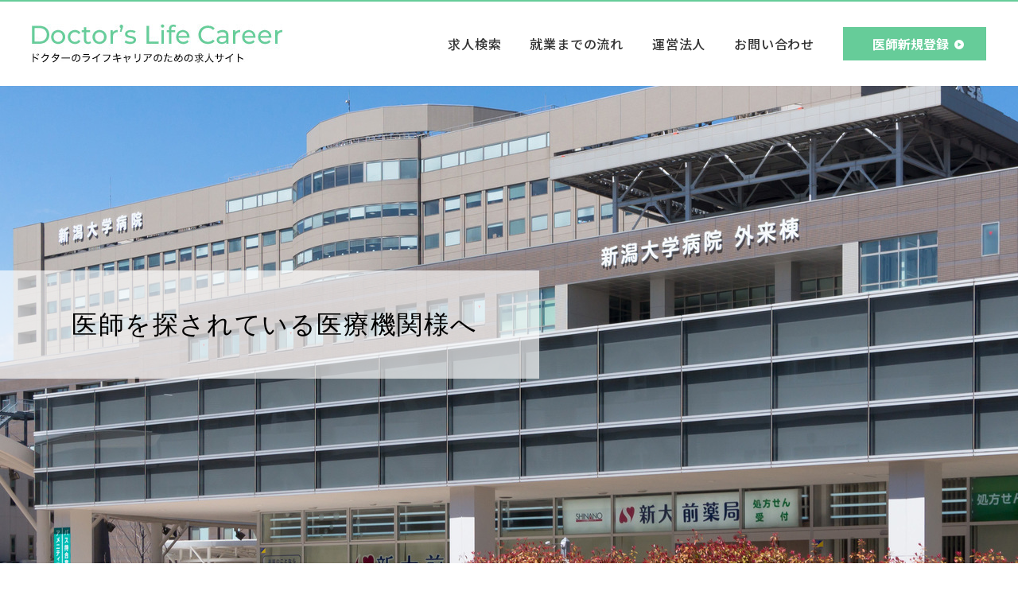

--- FILE ---
content_type: text/html
request_url: https://doctors-lc.jp/hospitalmdsearch/
body_size: 5846
content:

<!DOCTYPE html>
<html lang="ja">
<head prefix="og: http://ogp.me/ns# fb: http://ogp.me/ns/fb# website: http://ogp.me/ns/website#">
<meta charset="UTF-8">
<meta http-equiv="X-UA-Compatible" content="IE=edge">
<meta name="viewport" content="width=device-width, initial-scale=1">
<meta name="format-detection" content="telephone=no">
<title>医師を探されている医療機関様へ ｜ Doctor&#039;s Life Carrer　ライフスタイルに合った「あなたらしい」医師の仕事探しを丁寧にサポート致します。</title>
<meta name="keywords" content="keywords">
<meta name="description" content="description">

<link rel="stylesheet" href="/css/reset.css">
<link rel="stylesheet" href="/css/style.css">
<link rel="stylesheet" href="/css/webparts.css">
	
<link rel="preconnect" href="https://fonts.gstatic.com">
<link href="https://fonts.googleapis.com/css2?family=Noto+Sans+JP:wght@500;700&display=swap" rel="stylesheet">
<link href="https://fonts.googleapis.com/css2?family=Montserrat:wght@500&display=swap" rel="stylesheet">
<link href="https://fonts.googleapis.com/css2?family=Roboto&display=swap" rel="stylesheet">	
	
	
<link rel="shortcut icon" href="/favicon.ico" />
<!-- Global site tag (gtag.js) - Google Analytics --> 
<script async src="https://www.googletagmanager.com/gtag/js?id=G-E48DE757HX"></script>
<script>
  window.dataLayer = window.dataLayer || [];
  function gtag(){dataLayer.push(arguments);}
  gtag('js', new Date());
  gtag('config', 'G-E48DE757HX');
</script>
<!-- / END Global site tag -->
<link rel="icon" href="/favicon.ico" sizes="32x32" />
<link rel="icon" href="/favicon.ico" sizes="192x192" />
<link rel="apple-touch-icon" href="/favicon.ico" />
<meta name="msapplication-TileImage" content="/favicon.ico" />
</head>

<body id="index" class="index" cz-shortcut-listen="true">
<div id="wrapper">
    <main role="main">
        <header id="header">
			<div class="header__inner conts__inner">
								<p class="header__logo">
					<a href="/">
						<img src="/img/header_logo_pc.jpg" alt="Doctor’s Life Career ドクターのライフキャリアのための求人サイト" class="header-logo__img imgChange"/>
					</a>
				</p>
								<div class="header__conts">
					<nav id="global-nav">
						<ul class="g-nav__list">
														<li class="g-nav__item"><a href="/#search" class="g-nav__link">求人検索</a></li>
							<li class="g-nav__item"><a href="/#flow" class="g-nav__link">就業までの流れ</a></li>
							<li class="g-nav__item"><a href="/#about" class="g-nav__link">運営法人</a></li>
							<li class="g-nav__item"><a href="/#contact" class="g-nav__link">お問い合わせ</a></li>
						</ul>
					</nav>
					<p class="header__btn"><a href="/mdentry/" class="header__link">医師新規登録</a></p>
				</div>
			</div>
			<div class="sp-nav-wrap">
				<p class="h-menu">
					<a class="menu-trigger">
						<span></span>
						<span></span>
						<span></span>
					</a>
				</p>
				<div id="g-nav-wrap-sp">
					<div class="g-nav-sp-in">
						<ul class="g-nav-sp">
														<li><a href="/">トップ</a></li>
							<li><a href="/#search">求人検索</a></li>
							<li><a href="/hospitalmdsearch/">医師を探されている医療機関さまへ</a></li>
							<li><a href="/mdentry/"><span class="brn_entry">新規登録</span></a></li>
							<li><a href="/privacypolicy/#pp">個人情報保護方針</a></li>
						</ul>
					</div>
				</div>
			</div>			
        </header>			<section class="page-ttl__wrap page-lifehospital">
<h1 class="page-ttl">医師を探されている医療機関様へ</h1>
</section>
<div class="conts__inner">
<section class="hos-sec1">
<h2 class="sec-ttl">医師の求人は<span class="_br">「ドクターズライフキャリア」まで</span></h2>
<p class="hos-sec1__txt">ドクターズライフキャリアでは医師のキャリア形成、<br class="cont-p">ライフスタイルなどの志望と医療機関様の希望に合った医師をご紹介するように努めます。<br />医師を探されている医療機関はぜひ求人をご登録下さい。</p>
</section>
<section class="hos-sec2">
<h2 class="sec-ttl">医師紹介申込書と求人票</h2>
<p class="hos-sec2__txt">
    本サービスをご利用頂くには、下記の医師紹介申込書と求人票を事務局にお送り頂く必要がございます。<br>
求人票は下記ボタンより、ダウンロードいただき、事務局にご返送ください。<br>
医師紹介申込書については、当法人までお問合せ下さい。</p>
<!--<div class="dl-conts">
<p class="hos-sec2__txt">サービスを利用するための医師紹介申込書を以下からダウンロードし、記載・捺印の上、事業本部までご郵送ください。</p>
<p class="btn-dl btn-dl__introduction"><a href="application.pdf"><span>医師紹介申込書をダウンロード</span></a></p></div>-->
<div class="dl-conts">
<p class="hos-sec2__txt">求人票をダウンロードし、記載の上、メールにてkyujin@doctors-lc.jpまでお送りください</p>
<p class="btn-dl btn-dl__table"><a href="job_info.xls" download="job_info.xls"><span>求人表をダウンロード</span></a></p></div>
</section>
<section class="hos-sec3">
<h2 class="sec-ttl">「ドクターズライフキャリア」<span class="_br">サービス流れ図</span></h2>
<p class="hos-sec3__txt">ドクターズライフキャリア事務局が医師を紹介し、成立に向けて調整していきます。</p>
<div class="hos-sec3__conts">
<div class="service__figure"><img src="/img/lifehospital_figure_pc.png" class="imgChange" alt="「ドクターズライフキャリア」サービス流れ図"/></div>
<p class="hos-sec3__txt">新型コロナウイルス感染症の拡大防止のため、時差勤務等を実施しています。電話にて担当者がつながりにくい時は、<br />メール（ <a href="mailto:kyujin@doctors-lc.jp">kyujin@doctors-lc.jp</a> ）、お問い合わせフォームよりご連絡下さいますようお願いいたします。</p></div>
</section>
<section class="hos-sec4">
<h2 class="sec-ttl">「ドクターズライフキャリア」<br />医療機関ユーザー・ウェブサービス利用規約</h2>
<section class="terms-conts">
<h3 class="terms__head">第1条　本利用規約の適用範囲及び変更</h3>
<p class="hos-sec4__txt">１「ドクターズライフキャリア」ウェブサービス（一般社団法人 国際事業総合研究所（以下「当法人」といいます。）が運営する）のウェブサイトにおけるユーザー向けサービス（以下「本サービス」といいます。）の利用規約（以下「本利用規約」といいます。）は、本サービスの利用に関し、当法人及びユーザーに適用されるものとします。</p>
<p class="hos-sec4__txt">２ 当法人は、本利用規約を随時変更することができるものとし、変更の内容については、当法人が適当と判断する方法でユーザーに通知することにより、本利用規約を変更できるものとします。</p>
</section>
<section class="terms-conts">
<h3 class="terms__head">第2条　本サービスの利用及び変更</h3>
<p class="hos-sec4__txt">１ ユーザーは、自らの意思及び責任をもって当法人にユーザー登録することとし、本利用規約に従い、本サービスを利用するものとします。</p>
<p class="hos-sec4__txt">２ 当法人は、ユーザーへの事前の通知をすることなく、本サービスの変更をすることができるものとします。</p>
</section>
<section class="terms-conts">
<h3 class="terms__head">第3条　本サービスの中断</h3>
<p class="hos-sec4__txt default">次に掲げる事由があるときは、本サービスを中断することがあります。<br />（１）当法人の電気通信設備の保守、または各種工事の為、やむを得ないとき<br />（２）当法人の設置する電気通信設備の障害など、やむを得ない事由があるとき</p>
</section>
<section class="terms-conts">
<h3 class="terms__head">第4条　ユーザー</h3>
<p class="hos-sec4__txt default">「ユーザー」とは、医療機関等を対象とし、本利用規約に同意いただいた上で、当法人にユーザー登録にかかわる医療機関情報を登録（以下「ユーザー登録」といいます。）し、当法人がこれを承認した者をいいます。</p>
</section>
<section class="terms-conts">
<h3 class="terms__head">第5条　ユーザー登録</h3>
<p class="hos-sec4__txt default">ユーザーは、当法人にユーザー登録をした時点で本利用規約の内容をすべて同意したものとみなし、以後、本サービスを利用できるものとします。</p>
</section>
<section class="terms-conts">
<h3 class="terms__head">第6条　ユーザー登録情報の確認、変更、抹消</h3>
<p class="hos-sec4__txt default">ユーザーは、ユーザー登録した情報を当法人に連絡することで、いつでも確認、変更、 抹消することができます。</p>
</section>
<section class="terms-conts">
<h3 class="terms__head">第7条　個人情報保護</h3>
<p class="hos-sec4__txt">１ 個人情報とは、生存する個人に関する情報であって、当該情報に含まれる氏名、生年月日その他の記述等により特定の個人を識別することができるもの（他の情報と容易に照合することができ、それにより特定の個人を識別することができることとなるものを含む。）をいいます。</p>
<p class="hos-sec4__txt">２ 当法人は、別に定める「個人情報保護に関する基本方針」及び本規約を含む各規約にもとづき、ユーザーの個人情報を適正に取り扱うものとします。</p>
<p class="hos-sec4__txt">３ 本サービスは、サイトをご利用の際にCookieと呼ばれる情報をご利用のコンピューターに送る場合があり、その情報はハードディスクまたはメモリー等の記憶装置に保存され、コンテンツ等の表示回数などご利用状況の測定・分析を個人情報の保護を行った上で行う場合があります。</p>
</section>
<section class="terms-conts">
<h3 class="terms__head">第8条　ユーザーの禁止事項</h3>
<p class="hos-sec4__txt default">ユーザーは、次の行為を行ってはならないものとします。<br />（１）虚偽の情報を登録する行為<br />（２）当法人のユーザー登録情報を他人に貸与、譲渡等を行い当法人の本サービスを使用させる行為<br />（３）当法人の他のユーザーの情報を不正に使用する行為<br />（４）他のユーザーまたは第三者の著作権、商標権、プライバシー権、肖像権、名誉、財産その他の知的所有権を侵害する行為<br />（５）他のユーザーまたは第三者を誹謗中傷する行為<br />（６）犯罪的行為に結びつく行為<br />（７）公序良俗に反する行為<br />（８）本サービスを通じて入手した情報を、複製、販売、出版に使用する行為<br />（９）当法人の運営を妨げ、信用を毀損するような行為、またはその恐れのある行為<br />（１０）本サービスを通じて得た情報を営利目的で提供する行為<br />（１１）その他、法に違反する行為またはその恐れのある行為</p>
</section>
<section class="terms-conts">
<h3 class="terms__head">第9条　本サービスの一時停止、ユーザーの除名</h3>
<p class="hos-sec4__txt default">当法人は、ユーザーが本利用規約に違反したと判断した場合には、ユーザーに対し、事前に通知することなく、ユーザーの本サービスの全部または一部の利用を一時停止し、ユーザーを除名することができるものとします。</p>
</section>
<section class="terms-conts">
<h3 class="terms__head">第10条　不可抗力</h3>
<p class="hos-sec4__txt default">当法人は、通常講ずるべきウイルス対策では防止できないウイルス被害、天変地異、公衆衛生上の災禍等による被害、その他当法人の責によらない事由による被害が生じた場合には、一切責任を負わないものとし、ユーザーは、自己にかかわるデータを自己の責任において保存するものとします。</p>
</section>
<section class="terms-conts">
<h3 class="terms__head">第11条　第三者に対する責任</h3>
<p class="hos-sec4__txt default">ユーザーが本サービスの登録、利用により、第三者に対して損害を生じさせた場合には、ユーザーの責任において解決し、当法人は何らの責任を負わないものとします。</p>
</section>
<section class="terms-conts">
<h3 class="terms__head">第12条　準拠法及び管轄</h3>
<p class="hos-sec4__txt default">本利用規約は日本国法が適用され、本利用規約に関して生じる一切の紛争については、東京地方裁判所または東京簡易裁判所を第一審の専属的合意管轄裁判所とします。</p>
</section>
<p class="hos-sec4__txt fusoku default">付則<br />2021年1月5日　施行</p>
<div class="terms-contact">
<p class="terms-contact__head">上記に関するお問い合わせ先 <span>（受付時間 平日 9時30時～18時）</span></p>
<dl>
<dt>名称</dt>
<dd>「ドクターズライフキャリア」事務局</dd>
</dl>
<dl>
<dt>所在地</dt>
<dd>〒160-0022　東京都新宿区新宿2-15-2 岩本和裁ビル7階</dd>
</dl>
<dl>
<dt>TEL</dt>
<dd>03-6675-9919</dd>
</dl>
<dl>
<dt>Email</dt>
<dd>kyujin@doctors-lc.jp</dd>
</dl></div>
</section>
</div>
	        <footer id="footer">
			<p id="pagetop"><img src="/img/pagetop.png" alt="pagetop"/></p>
			<div class="footer">
				<div class="footer__inner conts__inner">
					<p class="footer__logo"><a href="/"><img src="/img/footer_logo_pc.png" alt="Doctor’s Life Career ドクターのライフキャリアのための求人サイト" class="footer-logo__img imgChange"/></a></p>
					<nav id="footer__nav">
						<ul class="footer-nav__list">
							<li class="footer-nav__item"><a href="/" class="footer-nav__link">HOME</a></li>
							<li class="footer-nav__item"><a href="/mdentry/" class="footer-nav__link">新規登録</a></li>
							<li class="footer-nav__item"><a href="/hospitalmdsearch/" class="footer-nav__link">医師を探されている医療機関さまへ</a></li>
							<li class="footer-nav__item"><a href="/privacypolicy/" class="footer-nav__link">個人情報保護方針</a></li>
						</ul>
					</nav>
					<p class="copy">&copy; 2020 Research Institute of International Enterprise</p>
				</div>
			</div>
        </footer>
    </main>
</div>
<!-- / End Wrapper--> 
<!-- SCRIPTS --> 
<script src="https://code.jquery.com/jquery-1.11.1.min.js"></script> 
<script src="https://cdn.jsdelivr.net/npm/lazyload@2.0.0-rc.2/lazyload.min.js"></script> 
<script src="/js/setting.js"></script>
<script>
$(function() {
	$("img.lazyload").lazyload();
});
</script>
	
<script type="text/javascript" src="/js/wp-embed.min.js?ver=5.6.4" id="wp-embed-js"></script>

<!-- HM TAG --> <script type="text/javascript"> !function(){var t=Date.now().toString();if(/[?&]hm_ct=fdce4d83b5e8d43d5ae8ad5e99e41f5c/.test(location.search)){var e=document.createElement("script");e.type="text/javascript",e.src="https://contents-lb01.hm-f.jp/common_tag.js?t="+t,e.async=!0,document.head.appendChild(e)}}();</script> <!-- HM TAG -->
</body>
</html>

--- FILE ---
content_type: text/css
request_url: https://doctors-lc.jp/css/reset.css
body_size: 628
content:
@charset "utf-8";
abbr, address, article, aside, audio, b, blockquote, body, canvas, caption, cite, code, dd, del, details, dfn, div, dl, dt, em, fieldset, figcaption, figure, footer, form, h1, h2, h3, h4, h5, h6, header, hgroup, html, i, iframe, img, ins, kbd, label, legend, li, mark, menu, nav, object, ol, p, pre, q, samp, section, small, sub, summary, sup, table, tbody, td, tfoot, th, thead, time, tr, ul, var, video {
    margin: 0;
    padding: 0;
    border: 0;
    outline: 0;
    vertical-align: baseline;
    background: transparent
}
body {
    line-height: 1;
    font-size: 100%
}
article, aside, details, figcaption, figure, footer, header, hgroup, menu, nav, section {
    display: block
}
li, ol, ul {
    list-style: none
}
blockquote, q {
    quotes: none
}
blockquote:after, blockquote:before, q:after, q:before {
    content: '';
    content: none
}
a {
    margin: 0;
    padding: 0;
    font-size: 100%;
    vertical-align: baseline;
    background: transparent;
	text-decoration: none;
}
ins {
    text-decoration: none
}
ins, mark {
    background-color: #ff9;
    color: #000
}
mark {
    font-style: italic;
    font-weight: 700
}
del {
    text-decoration: line-through
}
abbr[title], dfn[title] {
    border-bottom: 1px dotted;
    cursor: help
}
table, td, th {
    text-align: left;
    vertical-align: top;
    border-collapse: collapse
}
hr, table, td, th {
    padding: 0;
    border: 0
}
hr {
    display: block;
    height: 1px;
    border-top: 1px solid #ccc;
    margin: 1em 0
}
input, select {
    vertical-align: middle
}
strong {
    font-weight: 900
}
button, input, select, textarea {
    font-family: inherit;
    font-size: 100%
}

--- FILE ---
content_type: text/css
request_url: https://doctors-lc.jp/css/style.css
body_size: 8435
content:
@charset "utf-8";
/*1.共通設定
======================================*/
* {
	font-weight: 500;
	font-style: normal;
	font-family: 'Noto Sans JP', '游ゴシック', "Yu Gothic", YuGothic, "メイリオ", Meiryo, "ＭＳ ゴシック", sans-serif;
	margin: 0;
	padding: 0;
	color: #333;
	-webkit-box-sizing: border-box;
	-moz-box-sizing: border-box;
	-ms-box-sizing: border-box;
	box-sizing: border-box;
	-webkit-text-size-adjust: 100%;
	-webkit-font-smoothing: antialiased;
	/*font-feature-settings: 'palt';*/
}
.mon {
	font-family: 'Montserrat', sans-serif;
	font-weight: 500;
}
.rob {
	font-family: 'Roboto', sans-serif;
	font-weight: 400;
}
html {
	font-size: 62.5%;
}
body {
	font-size: 16px;
	font-size: 1.6rem;
	word-wrap: break-word;
	overflow-wrap: break-word;
	font-display: swap;
	overflow-x: hidden;
}
@media screen and (min-width: 600px) {
	body {
		font-size: 1.6rem;
	}
}
img {
	border: 0;
	vertical-align: bottom;
	backface-visibility: hidden;
	-webkit-backface-visibility: hidden;
}
@media screen and (max-width: 1200px) {
	img {
		max-width: 100%;
		height: auto;
	}
	a:hover > img {
		opacity: 1;
	}
}
.img {
	width: 100%;
	max-width: 100%;
	height: auto;
}
/*----アライン----*/
.cen {
	text-align: center !important;
}
/*----クリア----*/
.clear {
	clear: both;
}
/*--clearfix--*/
.cf, main, .entry {
	*zoom: 1;
}
.cf:before, .cf:after, main:before, main:after, .entry:before, .entry:after {
	content: " ";
	display: table;
}
.cf:after, main:after, .entry:after {
	clear: both;
}
/*2.レイアウト
======================================*/
/*responsive*/
.cont-p {
	display: none;
}
.cont-pt {
	display: none;
}
.cont-po {
	display: none;
}
.cont-pl {
	display: none;
}
@media screen and (min-width:601px) {
	.cont-s {
		display: none;
	}
	.cont-p {
		display: block;
	}
}
@media screen and (min-width:768px) {
	.cont-st {
		display: none;
	}
	.cont-pt {
		display: block;
	}
}
@media screen and (min-width:960px) {
	.cont-so {
		display: none;
	}
	.cont-po {
		display: block;
	}
}
@media screen and (min-width:1300px) {
	.cont-sl {
		display: none;
	}
	.cont-pl {
		display: block;
	}
}
/*--Layout--*/
#wrapper {
	/*overflow-x: hidden;*/
}
.conts__inner {
	width: 100%;
	max-width: 1200px;
	margin: auto;
}
._br:before {
	content: "\A";
	white-space: pre;
}
.sec__txt {
	line-height: 1.8;
	letter-spacing: 0.05em;
	text-align: center;
}
/* section ttl */
.sec-head {
	margin: 0 0 56px;
	text-align: center;
}
.sec-head__jp {
	font-size: 2.6rem;
	letter-spacing: 0.05em;
}
.sec-head__jp-sub {
	display: block;
	margin: 12px 0 0;
	font-size: 2.2rem;
	letter-spacing: 0.05em;
}
.sec-head__en {
	display: block;
	margin: 18px 0 0;
	font-size: 1.6rem;
	letter-spacing: 0.2em;
	color: #7ccccc;
}
/* header */
header {
	padding: 28px 0;
	border-top: 2px solid #66cc99;
}
.header__inner {
	position: relative;
}
.header__logo a {
	transition: all .3s ease-in-out;
}
.header__logo a:hover {
	opacity: 0.7;
}
.header__conts {
	position: absolute;
	top: 50%;
	right: 0;
	display: flex;
	flex-wrap: wrap;
	align-items: center;
	justify-content: flex-end;
	transform: translateY(-50%);
}
/* Menu */
.sp-nav-wrap {
	display: none;
}
.g-nav__list {
	display: flex;
	flex-wrap: wrap;
	align-items: center;
	justify-content: flex-end;
}
.g-nav__item {
	margin: 0 36px 0 0;
}
.g-nav__link {
	font-size: 1.6rem;
	letter-spacing: 0.05em;
	transition: all .3s ease-in-out;
}
.g-nav__link:hover {
	color: #66cc99;
}
.header__btn {
	width: 180px;
}
.header__link {
	display: block;
	position: relative;
	width: 100%;
	padding: 11px 11px 11px 0;
	font-size: 1.6rem;
	font-weight: 700;
	text-align: center;
	color: #66cc99;
	border: 2px solid #66cc99;
	background-color: #66cc99;
	color: #ffffff;
	transition: all .3s ease-in-out;
}
.header__link:after {
	content: "";
	position: absolute;
	top: 50%;
	right: 26px;
	width: 12px;
	height: 12px;
	margin: -5px 0 0;
	background: url("/img/btn_arr_wt.svg") no-repeat 0 0 / 100%;
}
.header__link:hover {
	color: #fff;
	background: #66cc99;
	border: #4a9570 solid 2px;
}
.header__link:hover:after {
	background: url("/img/btn_arr_wt.svg") no-repeat 0 0 / 100%;
}
/* 追尾ヘッダー */
/* footer */
.footer {
	padding: 62px 0;
	background: #e0ffff;
	border-top: 1px solid #66cc99;
	border-bottom: 6px solid #fff;
}
.footer__logo {
	margin: 0 0 26px;
}
.footer__logo a {
	transition: all .3s ease-in-out;
}
@media screen and (min-width:1000px) {
	.footer__logo a:hover {
		opacity: 0.7;
	}
}
.footer__inner {
	position: relative;
}
#footer__nav {
	position: absolute;
	top: 10px;
	right: 0;
}
.footer-nav__list {
	display: flex;
	flex-wrap: wrap;
	justify-content: flex-end;
}
.footer-nav__item {
	margin: 0 60px 0 0;
}
.footer-nav__item:nth-last-of-type(1) {
	margin: 0;
}
.footer-nav__link {
	font-size: 1.5rem;
	letter-spacing: 0.08em;
	transition: all .3s ease-in-out;
}
.footer-nav__link:hover {
	color: #66cc99;
}
.footer-nav__link:before {
	content: "";
	display: inline-block;
	width: 12px;
	height: 1px;
	margin: 0 14px 0 0;
	background: #66cc99;
	vertical-align: 4px;
}
.copy {
	font-size: 1.5rem;
	letter-spacing: 0.08em;
	text-align: right;
}
/* page top */
#pagetop {
	display: block;
	width: 68px;
	margin: 0 auto 90px;
	cursor: pointer;
	transition: all .3s ease-in-out;
}
@media screen and (min-width:1000px) {
	#pagetop:hover {
		opacity: 0.7;
	}
}
/*Page Ttl*/
/*--JS 設定--*/
/*--パンクズ--*/
/*-- ボタン --*/
/* mv scroll */
/* ====================================
index.html
====================================== */
/* メインビジュアル */
#mv {
	display: flex;
	flex-wrap: wrap;
	align-items: center;
	justify-content: center;
	margin: 0 0 70px;
	padding: 187px 0 186px;
	background: url("/img/mv_bg.jpg") no-repeat center center / cover !important;
}
.mv__conts {
	width: 720px;
	padding: 68px 0;
	text-align: center;
	background: rgba(255, 255, 255, 0.66);
}
.mv__conts * {
	font-family: "Times New Roman", "YuMincho", "Hiragino Mincho ProN", "Yu Mincho", "MS PMincho", serif;
	line-height: 1.2;
	letter-spacing: 0.05em;
}
.mv__head {
	font-size: 3.8rem;
}
/* top-sec1 */
#top-sec1 {
	margin: 0 0 120px;
	text-align: center;
}
.top-sec1__head {
	display: inline-block;
	margin: 0 0 28px;
	padding: 0 0 16px;
	font-size: 2.8rem;
	border-bottom: 1px solid #b7e6e6;
}
.top-sec1__head span {
	font-size: 3.2rem;
	color: #66cc99;
}
.top-sec1__txt {
	font-size: 2.2rem;
	line-height: 1.7;
	letter-spacing: 0.1em;
	font-feature-settings: 'palt';
}
/* bnr-sec */
#bnr-sec {
	display: flex;
	flex-wrap: wrap;
	justify-content: space-between;
	margin: 0 0 120px;
}
.bnr__btn {
	width: 48%;
	max-width: 570px;
	height: 320px;
}
.bnr__link {
	position: relative;
	display: flex;
	align-items: center;
	justify-content: flex-end;
	width: 100%;
	height: 100%;
	padding: 0 32px 0 0;
}
.bnr__link:after {
	content: "";
	position: absolute;
	top: 16px;
	left: 16px;
	width: calc(100% - 32px);
	height: calc(100% - 32px);
	background: rgba(255, 255, 255, 0.5);
	transition: all .3s ease-in-out;
}
.bnr__link:hover:after {
	background: rgba(255, 255, 255, 0.8);
}
.bnr__btn1 .bnr__link {
	background: url("/img/top_bnr_bg01.jpg") no-repeat 0 0 / cover !important;
}
.bnr__btn2 .bnr__link {
	background: url("/img/top_bnr_bg02.jpg") no-repeat 0 0 / cover !important;
}
.bnr__btn__in {
	position: relative;
	z-index: 2;
	width: 52%;
}
.bnr__btn__head {
	font-size: 2.2rem;
	line-height: 1.4;
	letter-spacing: 0.05em;
}
.bnr__btn__more {
	text-align: right;
}
.bnr__btn__more span {
	display: inline-block;
	padding: 0 0 8px 60px;
	font-size: 1.5rem;
	border-bottom: 1px solid #66cc99;
}
/* top-sec2 */
.top-sec2 {
	margin: 0 0 176px;
}
.top-sec2 .sec-head {
	margin: 0 0 46px;
}
.search-conts {
	width: 100%;
	/*max-width: 940px;*/
	margin: auto;
	padding: 0 20px;
	/*background: #eee;*/
}
/* top-sec3 */
.top-sec3 {
	margin: 0 0 128px;
	text-align: center;
}
.top-sec3 .sec-head {
	margin: 0 0 46px;
}
.top-sec3__txt {
	margin: 0 0 60px;
}
/* top-sec4 */
.top-sec4 {
	margin: 0 0 100px;
	padding: 84px 0 100px;
	background: #e0ffff;
}
.top-sec4__inner {
	width: 100%;
	max-width: 780px;
	margin: auto;
}
.top-sec4__txt-out {
	display: flex;
	flex-wrap: wrap;
	justify-content: center;
	margin: 0 0 70px;
}
.top-sec4__txt {
	text-align: left;
}
/*-- お問い合わせフォーム --*/
.contact-table {
	margin: 0 0 72px;
}
.contact-table dl {
	display: flex;
	flex-wrap: wrap;
	justify-content: space-between;
	margin: 0 0 34px;
}
.contact-table dl:nth-last-of-type(1) {
	margin: 0;
}
.contact-table dt {
	width: 160px;
	padding: 16px 0 0;
}
.contact-table dd {
	width: 620px;
}
.top-textbox {
	width: 440px;
	height: 48px;
	padding: 5px 12px;
	background: #fff;
	border: none;
}
.top-textarea {
	width: 100% !important;
	height: 230px !important;
	padding: 12px;
	background: #fff;
	border: none;
}
.btn-area {
	display: flex;
	flex-wrap: wrap;
	align-items: center;
	justify-content: center;
}
.btn-submit {
	width: 320px;
}
.submit-link {
	display: block;
	width: 100%;
	padding: 19px 0;
	font-size: 1.8rem;
	font-weight: 700;
	letter-spacing: 0.07em;
	text-align: center;
	color: #fff;
	background: #66cc99;
	border: 1px solid #66cc99;
	transition: all .3s ease-in-out;
}
.submit-link:after {
	content: "";
	display: inline-block;
	width: 14px;
	height: 14px;
	margin: 0 0 0 10px;
	background: url(/img/btn_arr_wt.svg) no-repeat 0 0 / 100%;
}
.submit-link:hover {
	color: #66cc99;
	background: #fff;
}
.submit-link:hover:after {
	background: url(/img/btn_arr_gr.svg) no-repeat 0 0 / 100%;
}
/* top-sec5 */
.top-sec5 {
	width: 100%;
	max-width: 780px;
	margin: 0 auto 150px;
}
.about-table dl {
	display: flex;
	flex-wrap: wrap;
	justify-items: center;
	margin: 0 0 25px;
	padding: 0 0 25px;
	border-bottom: 1px solid #d2d2d2;
}
.about-table dl:nth-last-of-type(1) {
	margin: 0;
	padding: 0;
	border: none;
}
.about-table dt, .about-table dd {
	line-height: 1.5;
	letter-spacing: 0.08em;
}
.about-table dt {
	width: 130px;
}

/* -------------------------------------------------
Sub
----------------------------------------------------*/
/* layout */
/* page title */
.page-ttl__wrap {
	position: relative;
	width: 100%;
	height: 600px;
	margin: 0 0 80px;
}
.page-ttl__wrap:after {
	content: "";
	position: absolute;
	top: 50%;
	left: 0;
	z-index: 0;
	width: 53%;
	height: 136px;
	margin: -68px 0 0;
	background: rgba(255, 255, 255, 0.66);
}
.page-ttl {
	position: absolute;
	top: 50%;
	left: 50%;
	z-index: 1;
	margin: -0.5em 0 0 -548px;
	font-family: "Times New Roman", "YuMincho", "Hiragino Mincho ProN", "Yu Mincho", "MS PMincho", serif;
	font-size: 3.2rem;
	letter-spacing: 0.05em;
	color: #000;
}

/* section title */
.sec-ttl {
	margin: 0 0 40px;
	font-size: 2.8rem;
	font-feature-settings: 'palt';
	letter-spacing: 0.15em;
	text-align: center;
}
.sec-ttl:after {
	content: "";
	display: block;
	width: 280px;
	height: 1px;
	margin: 20px auto 0;
	background: #b7e6e6;
}

/* ====================================
lifehospitalmdsearch.html 医師を探されている医療機関様へ
====================================== */
.page-lifehospital {
	background: url("/img/lifehospital_mv.jpg") no-repeat center top / cover;
}
.page-lifehospital .page-ttl {
	/*margin: -0.5em 0 0 -27.4vw;*/
	margin: -0.5em 0 0 -550px;
}	
.hos-sec1 {
	margin: 0 0 96px;
	text-align: center;
}
.hos-sec1 .sec-ttl {
	margin: 0 0 28px;
}
.hos-sec1 .sec-ttl ._br:before, .hos-sec3 .sec-ttl ._br:before
{
	content: "";
}
.hos-sec1__txt {
	font-size: 2.2rem;
	line-height: 1.7;
	letter-spacing: 0.08em;
}
.hos-sec2 {
	margin: 0 0 115px;
	text-align: center;
}
.hos-sec2 .sec-ttl {
	margin: 0 0 46px;
}
.hos-sec2__txt {
	margin: 0 0 112px;
	font-size: 1.8rem;
	line-height: 2.0;
	letter-spacing: 0.08em;
}
.dl-conts {
	margin: 0 0 80px;
}
.dl-conts .hos-sec2__txt {
	margin: 0 0 46px;
	line-height: 1.0;
}
.btn-dl {
	width: 640px;
	margin: auto;
}
.btn-dl a {
	position: relative;
	z-index: 0;
	display: block;
	width: 100%;
	padding: 18px 0;
}
.btn-dl a:before {
	content: "";
	position: absolute;
	top: 0;
	left: 0;
	z-index: -1;
	width: 100%;
	height: 50%;
	transition: all .3s ease-in-out;
}
.btn-dl__introduction a {
	background: #94e7f5;
}
.btn-dl__introduction a:before {
	background: #80e2f3;
}
.btn-dl__table a {
	background: #a2ecc7;
}
.btn-dl__table a:before {
	background: #8bebbb;
}
@media screen and (min-width:1001px) {
	.btn-dl a:hover:before{
		opacity: 0;
	}	
}
.btn-dl a:after {
	content: "";
	position: absolute;
	top: 50%;
	right: 36px;
	width: 25px;
	height: 25px;
	margin: -13px 0 0;
	background: url(/img/btn_arr_wt.svg) no-repeat 0 0 / 100%;
}
.btn-dl span {
	font-size: 2.4rem;
	font-weight: 700;
	letter-spacing: 0.08em;
	color: #fff;
}
.btn-dl span:before {
	content: "";
	display: inline-block;
	width: 43px;
	height: 40px;
	margin: 0 32px 0 0;
	background: url(/img/ico_download.svg) no-repeat 0 0 / 100%;
	vertical-align: -12px;
}
.hos-sec3 {
	margin: 0 0 142px;
	text-align: center;
}
.hos-sec3__txt {
	margin: 0 0 90px;
	letter-spacing: 0.05em;
}
.hos-sec3__conts .hos-sec3__txt {
	margin: 0;
	line-height: 1.8;
	text-align: left;
}
.hos-sec3__conts {
	display: flex;
	flex-wrap: wrap;
	justify-content: center;
}
.service__figure {
	margin: 0 0 44px;
}
.hos-sec4 {
	margin: 0 0 150px;
}
.hos-sec4 .sec-ttl {
	margin: 0 0 72px;
	line-height: 1.3;
}
.terms-conts {
	margin: 0 0 80px;
}
.terms-conts:nth-last-of-type(1) {
	margin: 0 0 130px;
}
.terms__head {
	margin: 0 0 24px;
	font-size: 1.8rem;
	letter-spacing: 0.05em;
	color: #66cc99;
}
.hos-sec4__txt {
	margin: 0 0 20px;
	padding: 0 0 0 1.2em;
	text-indent: -1.2em;
	line-height: 1.7;
}
.hos-sec4__txt:nth-last-of-type(1) {
	margin: 0;
}
.hos-sec4__txt.default {
	padding: 0;
	text-indent: inherit;
}
.fusoku {
	margin: 0 0 56px !important;
}
.terms-contact__head {
	margin: 0 0 54px;
	font-size: 2.0rem;
	letter-spacing: 0.05em;
}
.terms-contact__head span {
	font-size: 1.6rem;
}
.terms-contact dl {
	display: flex;
	flex-wrap: wrap;
	margin: 0 0 20px;
}
.terms-contact dl:nth-last-of-type(1) {
	margin: 0;
}
.terms-contact dt {
	width: 78px;
}
/* ====================================
lifeoperator　運営事業者
====================================== */
.page-lifeoperator {
	background: url(/img/lifeoperator_mv.jpg) no-repeat center top / cover;
}
.page-lifeoperator .page-ttl {
	/*margin: -0.5em 0 0 -19vw;*/
	margin: -0.5em 0 0 -380px;
}
.operator-sec1 {
	width: 100%;
	max-width: 960px;
	margin: 0 auto 168px;
}
.operator-sec1__txt {
	margin: 0 0 120px;
	font-size: 1.8rem;
	line-height: 1.7;
	letter-spacing: 0.04em;
	text-align: center;
}
.operator-sec1__info .operator-sec1__txt {
	margin: 0 0 50px;
	text-align: left;
}
.operator-sec1__note {
	font-size: 1.3rem;
	line-height: 1.8;
	letter-spacing: 0.05em;
}
.sec-pp__head {
	position: relative;
	z-index: 0;
	margin: 0 0 56px;
	padding: 0 0 20px;
	font-size: 2.4rem;
	letter-spacing: 0.05em;
	border-bottom: 1px solid #d5d5d5;
}
.sec-pp__head:after {
	content: "";
	position: absolute;
	bottom: -1px;
	left: 0;
	z-index: -1;
	display: block;
	width: 200px;
	height: 1px;
	background: #66cc99;
}
.operator-sec2 {
	margin: 0 0 150px;
}
.operator-sec2__txt {
	line-height: 1.7;
	letter-spacing: 0.05em;
}
.sec-pp__intro {
	margin: 0 0 96px;
}
.pp-conts {
	margin: 0 0 90px;
}
.pp-conts:nth-last-of-type(1) {
	margin: 0;
}
.pp-conts__head {
	margin: 0 0 24px;
}
.pp-conts__head, .pp-conts__head span {
	font-size: 1.8rem;
	color: #66cc99;
}
.pp-conts__head span {
	margin: 0 0.5em 0 0;
}
.pp-conts .operator-sec2__txt {
	margin: 0 0 28px;
	padding: 0 0 0 1.3em;
	text-indent: -1.3em;
}
.pp-conts .operator-sec2__txt:nth-last-of-type(1) {
	margin: 0;
}
.pp-conts .operator-sec2__txt.default {
	padding: 0;
	text-indent: inherit;
}
.thanx-sec {
	margin: 160px auto 0;
	padding: 0 0 45vh;
	text-align: center;
}
.thanx-main-txt, .btn-top-link {
	line-height: 2.0;
}
.thanx-main-txt {
	margin: 0 0 80px;
}
.top-link {
	width: 320px;
	margin: auto;
}
.btn-top-link {
	display: block;
	width: 100%;
	padding: 19px 0;
	font-size: 1.8rem;
	font-weight: 700;
	letter-spacing: 0.07em;
	text-align: center;
	color: #fff;
	background: #66cc99;
	border: 1px solid #66cc99;
	transition: all .3s ease-in-out;
}
.btn-top-link:after {
	content: "";
	display: inline-block;
	width: 14px;
	height: 14px;
	margin: 0 0 0 10px;
	background: url(/img/btn_arr_wt.svg) no-repeat 0 0 / 100%;
}
.btn-top-link:hover {
	color: #66cc99;
	background: #fff;
}
.btn-top-link:hover:after {
	background: url("/img/btn_arr_gr.svg") no-repeat 0 0 / 100%;
}
.mw_wp_form .error {
	display: block;
	font-size: 1.3rem !important;
	margin: 10px 0 0;
}


/* 確認画面 */
#form-confirm {
	margin: 160px auto 150px;
}
#form-confirm .contact-table th {
	width: 160px;
	padding: 15px 0;
}
#form-confirm .contact-table td {
    width: 620px;
	padding: 15px 0 15px 5%;
}
#form-confirm .contact-table td .error_messe {
    color: #ff0000;
}

#form-confirm .contact-table th,
#form-confirm .contact-table td {
	line-height: 1.5;
}
#form-confirm .btn-back,
#form-confirm .btn-send {
	width: 320px;
}
#form-confirm .btn-back {
	margin: 0 50px 0 0;
}
#form-confirm .back-link {
	display: block;
	width: 100%;
	padding: 19px 0;
	text-align: center;
	background: #e5e5e5;
	border: 1px solid #e5e5e5;
	transition: all .3s ease-in-out;
}
#form-confirm .back-link:hover {
	background: #fff;
}
.confirm-btn-area .btn-submit {
    margin: 0 50px 0 0;
}
.confirm-btn-area .btn-submit:nth-last-of-type(1) {
    margin: 0;
}
/* ====================================
lifemdentry　新規登録して事務局にキャリアを相談
====================================== */
.page-lifemdentry {
	background: url(/img/lifemdentry_mv.jpg) no-repeat center top / cover;
}
.page-lifemdentry .page-ttl {
	/*margin: -0.5em 0 0 -19vw;*/
	margin: -0.5em 0 0 -553px;
}
.md-sec1 {
    margin: 0 0 140px;
    text-align: center;
}
.md-sec1__txt {
    margin: 0 0 40px;
    font-size: 2.2rem;
    line-height: 1.7;
    letter-spacing: 0.05em;
}
.md-sec1__txt--small {
    font-size: 2.0rem;
    line-height: 1.3;
    letter-spacing: 0.05em;
}
.md-sec1__txt--small ._br:before {
    content: "";
}
.md-sec2 {
    margin: 0 0 150px;
}


@media screen and (max-width:1366px) {
	#mv {
		padding: 13.7vw 0 13.6vw;
		background: url("/img/mv_bg.jpg") no-repeat center center / contain;
	}	
}
@media screen and (max-width:1356px) {
	.flow__figure {
		width: 100%;
		padding: 0 2%;
	}
	.flow__figure img {
		width: 100%;
	}
}

@media screen and (max-width:1280px) {
	#mv {
		padding: 14.6vw 0 14.5vw;
	}	
}

@media screen and (max-width:1200px) {
	.conts__inner {
		width: 96%;
	}
	.bnr__btn__in {
		width: 65%;
	}

	.page-ttl__wrap:after {
		width: 658px;
	}
	.page-lifehospital .page-ttl {
		/*margin: -0.5em 0 0 -27.4vw;*/
		left: 50px;
		margin: -0.5em 0 0 0;
	}	
	.page-lifeoperator .page-ttl {
		/*margin: -0.5em 0 0 -19vw;*/
		left: 218px;
		margin: -0.5em 0 0 0;
	}
}

@media screen and (max-width:1140px) {
	.header__logo {
		width: 252px;
	}	
	.g-nav__item {
		margin: 0 20px 0 0;
	}
	.header__btn {
		width: 150px;
	}
	.header__link:after {
		display: none;
	}
	.footer__logo {
		width: 252px;
	}
	.footer-nav__item {
		margin: 0 20px 0 0;
	}
}

@media screen and (max-width:600px) {
	.conts__inner {
		width: 92%;
	}
	.sec__txt {
		font-size: 1.4rem;
	}
	/* header */
	header {
		position: fixed;
		top: 0;
		left: 0;
		z-index: 3;
		width: 100%;
		padding: 20px 0;
		background: #fff;
	}
	.header__conts {
		display: none;
	}
	.header__logo {
		width: 226px;
	}
	/* navi */
	.sp-nav-wrap {
		display: block;
	}
	.h-menu {
		position: fixed;
		top: 2px;
		right: 0;
		z-index: 9999;
		width: 76px;
		height: 74px;
		background-color: #fff;
	}
	.h-menu .menu-trigger, .h-menu .menu-trigger span {
		display: inline-block;
		border-radius: 4px;
		box-sizing: border-box;
		transition: all .4s;
	}
	.h-menu .menu-trigger {
		position: relative;
		width: 76px;
		height: 74px;
	}
	.h-menu .menu-trigger span {
		position: absolute;
		left: 23px;
		width: 30px;
		height: 2px;
		background-color: #66cc99;
		border-radius: 4px;
	}
	.h-menu .menu-trigger span:nth-of-type(1) {
		top: 26px;
	}
	.h-menu .menu-trigger span:nth-of-type(2) {
		top: 36px;
	}
	.h-menu .menu-trigger span:nth-of-type(3) {
		top: 46px;
		left: 23px;
		width: 30px;
	}
	.h-menu .menu-trigger.active span:nth-of-type(1) {
		transform: translateY(10px) rotate(-45deg);
	}
	.h-menu .menu-trigger.active span:nth-of-type(2) {
		opacity: 0;
	}
	.h-menu .menu-trigger.active span:nth-of-type(3) {
		width: 30px;
		left: 23px;
		transform: translateY(-10px) rotate(45deg);
	}
	#g-nav-wrap-sp {
		position: fixed;
		top: 76px;
		left: 0;
		z-index: 9000;
		display: none;
		width: 100%;
		height: calc(100vh - 76px);
		padding: 0;
		background-color: rgba(255, 255, 255, 0.8);
	}
	.g-nav-sp-in {
		height: 100%;
		padding: 32px 4%;
		/*padding-block-end: 100%;
		-webkit-padding-block-end: 100%;*/
		overflow-y: auto;
		-webkit-overflow-scrolling: touch;
	}
	.g-nav-sp {
		display: flex;
		flex-wrap: wrap;
		justify-content: space-between;
		width: 100%;
		margin-bottom: 32px;
		/* border-top: 1px solid #ccc; */
	}
	.g-nav-sp li {
		width: 100%;
	}
	.g-nav-sp li a {
		position: relative;
		display: block;
		padding: 16px 10px;
		font-size: 1.4rem;
	}
	.g-nav-sp li a:before {
		content: "";
		display: inline-block;
		width: 10px;
		height: 1px;
		margin: 0 8px 0 0;
		background: #66cc99;
		vertical-align: 5px;
	}
	.g-nav-sp li a .brn_entry {
		position: relative;
		display: inline-block!important;
		padding: 10px 30px;
		font-size: 1.4rem;
		background-color: #66cc99;
		color: #ffffff;
		border-radius: 50px;
	}
	/* footer */
	.footer {
		padding: 30px 0;
	}
	#footer__nav {
		display: none;
	}
	.footer__logo {
		width: 226px;
	}
	.footer-logo__img {
		width: 100%;
	}
	.copy {
		font-size: 1.3rem;
		text-align: left;
	}
	/* page top */
	#pagetop {
		position: fixed;
		right: 4%;
		bottom: 50px;
		z-index: 100;
		width: 48px;
		margin: 0;
	}
/* ====================================
index.html
====================================== */
	#mv {
		display: block;
		width: 100%;
		height: 77.8vw;
		margin: 76px 0 40px;
		padding: 0;
		background: url("/img/mv_bg_sp.jpg") no-repeat center center / cover !important;
	}
	.mv__conts {
		display: none;
	}
	.main-catch {
		margin: 0 0 60px;
		font-family: "Times New Roman", "YuMincho", "Hiragino Mincho ProN", "Yu Mincho", "MS PMincho", serif;
		font-size: 2.1rem;
		line-height: 1.5;
		text-align: center;
	}
	#top-sec1 {
		margin: 0 0 96px;
	}
	.top-sec1__head {
		margin: 0 auto 20px;
		font-size: 2.2rem;
	}
	.top-sec1__head span {
		font-size: 2.5rem;
	}
	.top-sec1__txt {
		text-align: left;
		font-size: 1.8rem;
	}
	#bnr-sec {
		margin: 0 0 96px;
	}
	.bnr__btn {
		width: 100%;
		height: 53.3vw;
	}
	.bnr__link {
		justify-content: center;
		padding: 0;
	}
	.bnr__link:after {
		top: 8px;
		left: 8px;
		width: calc(100% - 16px);
		height: calc(100% - 16px);
	}
	.bnr__btn__in {
		width: 100%;
		display: flex;
		flex-wrap: wrap;
		justify-content: center;
	}
	.bnr__btn__head {
		font-size: 1.8rem;
	}
	.bnr__btn__more {
		width: 100%;
		padding: 0 32px 0 0;
	}
	.bnr__btn1 {
		margin: 0 0 20px;
		display: none;
	}
	.top-sec2 {
		margin: 0 0 140px;
	}
	.sec-head {
		margin: 0 0 40px;
	}
	.sec-head__jp {
		font-size: 2.0rem;
	}
	.top-sec3 {
		margin: 0 0 100px;
		padding: 0 4%;
	}
	.top-sec3 .sec-head {
		margin: 0 0 36px;
	}
	.top-sec3__txt {
		margin: 0 0 48px;
		text-align: left;
	}
	.top-sec3__txt ._br:before {
		content: "";
	}
	.flow__figure {
		overflow-x: scroll;
	}
	.flow__figure img {
		width: 768px;
		max-width: inherit;
	}
	.top-sec4 {
		margin: 0 0 80px;
		padding: 68px 4% 80px;
		background: #e0ffff;
	}
	.top-sec4__txt-out {
		margin: 0 0 56px;
	}
	.top-sec4__txt br {
		display: none;
	}
	.contact-table dt {
		width: 100%;
		margin: 0 0 20px;
		padding: 0;
	}
	.top-textbox {
		width: 100%;
	}
	.top-sec5 {
		margin: 0 auto 120px;
		padding: 0 4%;
	}
	.about-table dt, .about-table dd {
		width: 100%;
		font-size: 1.4rem;
	}
	.about-table dt {
		padding: 0 0 20px;
		font-weight: 700;
	}
    
/*-- 確認画面 --*/  
    .contact-table {
        width: 100%;
    }
    #form-confirm .contact-table th {
        display: block;
        width: 100%;
        padding: 15px 0 0px;
        font-weight: 700;
    }
    #form-confirm .contact-table td {
        width: 100%;
        padding: 15px 0 15px;
        display: block;
        font-size: 1.4rem;
    }
    .confirm-btn-area .btn-submit {
        margin: 0 0 20px;
    }
    #form-confirm {
        margin: 120px auto;
    }   
    .thanx-sec {
        margin: 40px auto 0;
        text-align: center;
    }  
    .thanx-main-txt, .btn-top-link {
        font-size: 1.4rem;
        text-align: left;
    }
    .top-link {
        width: 100%;
        max-width: 320px;
    }    

/* -------------------------------------------------
Sub
----------------------------------------------------*/
/* layout */
    .page-ttl__wrap {
        height: 77.9vw;
        margin: 76px 0 32px;
    }
    .page-ttl__wrap:after {
        top: inherit;
        bottom: 0;
        width: 100%;
        height: 18.2vw;
        margin: 0;
    } 
    .page-ttl {
        top: inherit;
        left: inherit !important;
        width: 100%;
        margin: 0 !important;
        font-size: 5vw;
        bottom: 6.5vw;
        transform: none;
        text-align: center;
    }   
    .sec-ttl {
        font-size: 2.0rem;
    }    

/* ====================================
lifehospitalmdsearch.html 医師を探されている医療機関様へ
====================================== */
    .page-lifehospital {
        background: url("/img/lifehospital_mv_sp.jpg") no-repeat center top / cover;
    }
    .hos-sec1 .sec-ttl {
        line-height: 1.5;
    }
    .hos-sec1 .sec-ttl ._br:before, .hos-sec3 .sec-ttl ._br:before {
        content: "\A";
    }
    .hos-sec1__txt {
        font-size: 1.7rem;
        text-align: left;
    }
    .hos-sec2 .sec-ttl {
        margin: 0 0 23px;
    }
    .hos-sec2__txt {
        margin: 0 0 64px;
        font-size: 1.4rem;
        text-align: left;
    }    
    .dl-conts .hos-sec2__txt {
        margin: 0 0 40px;
		font-size: 1.4rem;
        line-height: 1.5;
    }  
    .btn-dl {
        width: 100%;
        max-width: 640px;
        margin: auto;
    }
    .btn-dl a:after {
        right: 18px;
        width: 14px;
        height: 14px;
        margin: -7px 0 0;
    }    
    .btn-dl span {
        font-size: 1.5rem;
    }
    .btn-dl span:before {
        width: 22px;
        height: 20px;
        margin: 0 15px 0 0;
        vertical-align: -5px;
    }
    .dl-conts {
        margin: 0 0 64px;
    }
	.hos-sec3 {
		margin: 0 0 70px;
	}
	.hos-sec3 .sec-ttl {
		line-height: 1.5;
	}
	.hos-sec3__txt {
		margin: 0 0 72px;
		font-size: 1.4rem;
		line-height: 1.5;
		text-align: left;
	}	
	.service__figure {
		overflow-x: auto;
	}	
	.service__figure img {
		width: 670px;
		max-width: inherit;
	}
	.hos-sec4 {
		margin: 0 0 120px;
	}	
	.hos-sec4 .sec-ttl {
		margin: 0 0 56px;
		letter-spacing: 0.02em;
		font-size: 1.8rem;
	}	
	.terms-conts {
		margin: 0 0 64px;
	}	
	.terms-conts:nth-last-of-type(1) {
		margin: 0 0 64px;
	}	
	.terms__head, .hos-sec4__txt {
		font-size: 1.4rem;
	}	
	.terms-contact__head {
		margin: 0 0 40px;
		font-size: 1.6rem;
	}
	.terms-contact__head span {
		font-size: 1.4rem;
		display: block;
		margin: 12px 0 0;
	}
	.terms-contact dt,
	.terms-contact dd {
		font-size: 1.4rem;
		line-height: 1.5;	
	}
	.terms-contact dt {
		width: 56px;
	}
	.terms-contact dd {
		width: calc(100% - 56px);
		padding: 0 0 0 4%;
	}

/* ====================================
lifeoperator　運営事業者
====================================== */
	.operator-sec1 {
		margin: 0 auto 80px;
	}
	.operator-sec1__txt {
		margin: 0 0 60px;
		font-size: 1.4rem;
		text-align: left;
	}    
	.operator-sec1__txt br {
		display: none;
	}
	.operator-sec1__info .operator-sec1__txt {
		margin: 0 0 40px;
	}
	.operator-sec1__note br {
		display: none;
	}
    .sec-pp__head {
		margin: 0 0 20px;
		font-size: 2.0rem;
	}
	.operator-sec2 {
		margin: 0 0 120px;
	}
	.operator-sec2__txt {
		font-size: 1.4rem;
	}
	.sec-pp__intro {
		margin: 0 0 48px;
	}
    .pp-conts {
		margin: 0 0 64px;
	}
	.pp-conts__head span {
		margin: 0 0.3em 0 0;
	}	

/* ====================================
lifemdentry　新規登録して事務局にキャリアを相談
====================================== */
    .page-lifemdentry {
        background: url(/img/lifemdentry_mv_sp.jpg) no-repeat center top / cover;
    }
    .md-sec1 {
        margin: 0 0 110px;
    }
    .md-sec1__txt {
        font-size: 1.7rem;
        text-align: left;
    }
    .md-sec1__txt--small {
        font-size: 1.4rem;
        line-height: 1.8;
        text-align: left;
    }
    .md-sec1__txt--small ._br:before {
        content: "\A";
    }
    .md-sec2 {
        margin: 0 0 120px;
    }
    .md-sec2 .sec-head__jp {
        line-height: 1.5;
    }
    
}


/** 追加CSS **/

.mincho {
	font-family: "Times New Roman", "YuMincho", "Hiragino Mincho ProN", "Yu Mincho", "MS PMincho", serif;
}

#topMv {
	text-align: center;
}

#topMv .topPageImage {
	position: relative;
}

#topMv .topPageImage img {
	width: 100%;
}

#topMv .topPageImage h1 {
	position: absolute;
	bottom: 0;
	background-color: rgba(255,255,255,0.85);
	font-size: 3.2rem;
	width: 100%;
	padding: 18px 0 15px 0;
}

#topMv .SerchTitle {
	background-color: #ace5e7;
	padding: 10px 0;
}

#topMv .downAr {
	margin: 20px auto;
}

#topMv .dlc_btn {
	margin: 0 auto 100px auto;
}

#topMv .dlc_btn a {
	margin: 0 10px 10px 10px;
	display: inline-block;
	vertical-align: top;
	width: 200px;
	text-align: center;
}

#topMv .dlc_btn a .imgBox {
	width: 200px;
	height: 200px;
	border-radius: 10px;
	margin: 0 0 10px 0;
	overflow: hidden;
}

#topMv .dlc_btn a .imgBox img {
	width: 100%;
	transition: 0.5s;
}

#topMv .dlc_btn a:hover .imgBox img {
	transform: scale(1.15);
	transition: 0.5s;
}

#topMv .dlc_btn a img.txtAr {
	margin: 3px 6px 0 0;
	display: inline-block;
	vertical-align: top;
}

#topMv .dlc_btn a .txt {
	display: inline-block;
	vertical-align: top;
	text-align: left;
}

.serchpage {
	bottom: 20px!important;
	text-align: left!important;
	padding: 18px 0 15px 30px!important;
}


.serch_head {
	display: inline-block;
	margin: 0 0 28px;
	padding: 100px 0 16px;
	font-size: 2.8rem;
	font-size: 3.2rem;
	color: #cc0000;
}


.serch_head2 {
	display: inline-block;
	margin: 0 0 28px;
	padding: 0 0 16px;
	font-size: 2.8rem;
	font-size: 3.2rem;
	color: #66cc99;
	line-height: 1.5em;
}

a.covidBtn {
	line-height: 1.5em;
}

img.covidBtn {
	border: #cccccc solid;
	border-width: 1px;
	display: inline-block;
	margin: 50px auto 10px auto;
	transition: 0.5s;
}

a.covidBtn:hover img {
	opacity: 0.5;
	transition: 0.5s;
}

.serach_br_tab {
	display: none;
}

.serach_br {
	display: none;
}
a.brn_entry_top {
	display: none;
}

a.brn_entry_PCtop {
	font-size: 2.6rem;
	display: inline-block;
	background-color: #66cc99;
	color: #ffffff;
	border-radius: 50px;
	padding: 10px 30px;
	margin: 120px auto 0 auto;
	letter-spacing: 0.05em;
}

@media screen and (max-width:1300px) {

#topMv .topPageImage h1,
.serch_head {
	font-size: 2.5rem;
}

}


@media screen and (max-width:1000px) {

#topMv .topPageImage h1,
.serch_head {
	font-size: 2.0rem;
}

}


@media screen and (max-width:812px) {

.serach_br {
	display: inline;
}

#topMv .topPageImage h1,
.serch_head {
	line-height: 1.5em;
}
}


@media screen and (max-width:600px) {

#topMv {
	margin: 75px 0 0 0;
}
	
#topMv .topPageImage h1 {
	position: static;
}

#topMv .topPageImage h1 {
	font-size: 1.8rem;
}
	
.top-sec1__txt br {
	display: none;
}

.serch_head {
    padding: 10px 0 16px;
}
	
a.brn_entry_top {
	display: inline-block;
	background-color: #66cc99;
	color: #ffffff;
	border-radius: 50px;
	padding: 10px 30px;
	margin: 0 auto 20px auto;
}

a.brn_entry_PCtop {
	display: none;
}

}


@media screen and (max-width:500px) {

	#topMv .dlc_btn a {
		width: 43vw;
		margin: 0 10px 20px 10px;
	}
	#topMv .dlc_btn a .imgBox {
		width: 42vw;
		height: 42vw;
		display: inline-block;
	}
	
	#topMv .dlc_btn a .txt {
		font-size: 80%;
	}
	
	#topMv .dlc_btn a img.txtAr {
    margin: 0 6px 0 0;
    display: inline-block;
    vertical-align: top;
}
	#topMv .dlc_btn {
		margin: 0 auto 50px auto;
	}

.serch_head2 {
	font-size: 2.2rem;
}

}

@media screen and (max-width:374px) {
.main-catch {
	font-size: 1.8rem;
	font-feature-settings: 'palt';
	letter-spacing: 0.15em;
}
.top-sec1__head {
	font-size: 1.9rem;
}	
.top-sec1__head span {
	font-size: 2.2rem;
}
.btn-submit {
	width: 100%;
	max-width: 320px;
}

}

@media screen and (max-width:320px) {
	
	#topMv .dlc_btn a .txt {
		font-size: 60%;
	}
	
	#topMv .topPageImage h1 {
    font-size: 1.5rem;
	}

.serch_head2 {
	font-size: 1.9rem;
}

}

--- FILE ---
content_type: text/css
request_url: https://doctors-lc.jp/css/webparts.css
body_size: 1005
content:
@charset "utf-8";
/* CSS Document */

div.po-webparts-container.style1 tr.po-single th, div.po-webparts-container.style1 tr.po-double th {
    padding: 12px 16px !important;
	box-shadow: none !important;
	-moz-box-shadow: none !important;
	-webkit-box-shadow: none !important;
	background: #ace6e8 !important;
}
div.po-webparts-container.style1 tr.po-single td, div.po-webparts-container.style1 td {
	padding: 16px 20px !important;
}
.po-webparts-container.style1 .po-checkbox div, .po-webparts-modal-container.style1 .po-contents-wrapper .po-checkbox div {
	line-height: 1.8 !important;
}
.po-webparts-container.style1 .po-privacy-policy {
	height: 300px !important;
	max-height: 300px !important;
}
@media screen and (min-width:601px) {
    div.po-webparts-container.style1.po-blue button.po-button-search, div.po-webparts-container.style1.po-blue button.po-button-register, .po-button-seedetail, .po-button-send {
        position: relative;
        display: block;
        width: 100%;
        font-weight: 700;
        text-align: center;
        color: #fff !important;
        background: #66cc99 !important;
        border: 1px solid #66cc99 !important;
        border-radius: 0 !important;
        box-shadow: inherit !important;
        transition: all .3s ease-in-out;
    }
    div.po-webparts-container.style1.po-blue .po-buttons button.po-button-search, .po-button-seedetail, .po-button-send {
        width: 320px;
        margin: 50px auto 0;
        padding: 19px 0 19px 1em;
        font-size: 1.8rem;
        letter-spacing: 1em;
    }
    div.po-webparts-container.style1.po-blue .po-header button.po-button-register, div.po-webparts-container.style1.po-blue .po-header button.po-button-search {
        width: 200px;
        padding: 12px 0;
        font-size: 1.4rem;
    }
    .po-button-seedetail {
        margin: 20px auto 50px;
        padding: 19px 0 !important;
        letter-spacing: 0.05em;
    }
    .po-button-send {
        width: 530px !important;
        padding: 19px 0 !important;
        letter-spacing: 0.1em;
    }
    div.po-webparts-container.style1.po-blue button:after, .po-button-seedetail:after, .po-button-send:after {
        content: "";
        position: absolute;
        top: 50%;
        right: 20px;
        display: inline-block;
        width: 14px;
        height: 14px;
        margin: -7px 0 0;
        background: url(/img/btn_arr_wt.svg) no-repeat 0 0 / 100%;
    }
    div.po-webparts-container.style1.po-blue button:hover, .po-button-seedetail:hover, .po-button-send:hover {
        color: #66cc99 !important;
        background: #fff !important;
    }
    div.po-webparts-container.style1.po-blue button:hover:after, .po-button-seedetail:hover:after, .po-button-send:hover:after {
        background: url(/img/btn_arr_gr.svg) no-repeat 0 0 / 100%;
    }
    
    /* 新規登録 */
    div.po-webparts-container.style1 tr.po-single th, div.po-webparts-container.style1 tr.po-double th {
        padding: 12px 16px !important;
    }    
}
@media screen and (max-width:600px) {
    .style3 button {
        width: 90%;
        max-width: 320px !important;
        letter-spacing: 0.3em;
        font-size: 0.9em;
    }
    
    /* 新規登録 */
    div.po-webparts-container.style1, div.po-webparts-container.style2 {
        min-width: inherit !important;
    }
    div.po-webparts-container.style1 tr.po-single th, div.po-webparts-container.style1 tr.po-double th {
        display: block;
        width: 100% !important;
        text-align: left !important;
    }    
    div.po-webparts-container.style1 td, div.po-webparts-container.style1 td {
        display: block;
        width: 100% !important;
    }    
    .po-label, .po-privacy-policy {
        font-size: 1.4rem;
        line-height: 1.5;
    }
    .po-button-send {
        position: relative;
        display: block;
        width: 100%;
        font-weight: 700;
        text-align: center;
        color: #fff !important;
        background: #66cc99 !important;
        border: 1px solid #66cc99 !important;
        border-radius: 0 !important;
        box-shadow: inherit !important;
        transition: all .3s ease-in-out;
    }
    .po-button-send {
        width: 100%;
        max-width: 532px;
        padding: 19px 0 !important;
        font-size: 1.4rem;
        letter-spacing: 0.1em;
    }
    .po-button-send:after {
        content: "";
        position: absolute;
        top: 50%;
        right: 20px;
        display: inline-block;
        width: 14px;
        height: 14px;
        margin: -7px 0 0;
        background: url(/img/btn_arr_wt.svg) no-repeat 0 0 / 100%;
    }
}

--- FILE ---
content_type: application/javascript
request_url: https://doctors-lc.jp/js/setting.js
body_size: 861
content:
/*-----------------------------------
	File name:      setting.js
	JS Info:     各JS設定用
-----------------------------------*/

var w = $(window).width();
var h = $(window).height();
var value;
$(window).scroll(function() {
	value = $(this).scrollTop() + h;
});

$(function () {

		//ページトップ
		var topBtn = $('#pagetop');
		
		topBtn.click(function () {
			$('body,html').animate({scrollTop: 0}, 1000);
			return false;
		});
	
	
		if( w < 600 ){
			
			//ページトップ
			topBtn.hide();

			$(window).scroll(function() {
				if ($(this).scrollTop() > 150) {
					topBtn.fadeIn();
				} else {
					topBtn.fadeOut();
				}
			});
			
			//画像置換
			$('.imgChange').each(function(){
				$(this).attr("src",$(this).attr("src").replace('_pc', '_sp'));
			});
	
			//ページ内リンク
			var headerHight = 76; //ヘッダの高さ
			$('a[href^=#]').click(function() {
				var href = $(this).attr("href");
				var target = $(href == "#" || href == "" ? 'html' : href);
				var position = target.offset().top - headerHight;
				$("html, body").animate({
					scrollTop: position
				}, 550, "swing");
				return false;
			});
			var wid = $(window).width();
			
			// ページ外リンク
			$(window).on('load', function() {
				var headerHight = 76; //ヘッダの高さ
				if(document.URL.match("#")) {
					var str = location.href ;
					var cut_str = "#";
					var index = str.indexOf(cut_str);
					var href = str.slice(index);
					var target = href;
					var position = $(target).offset().top - headerHight;
					$("html, body").scrollTop(position);
					return false;
				}
			});			

			//グローバルナビ開閉
			$('.menu-trigger').on('click', function(){
				$(this).toggleClass('active'); 
				$('#g-nav-wrap-sp').slideToggle(500);
				return false;
			});	

			$('#g-nav-wrap-sp a').on('click', function() {            
				$('#g-nav-wrap-sp').slideToggle();
				$(".menu-trigger").toggleClass('active');
			});
			
		} else {
	
			//ページ内リンク
			$('a[href^=#]').click(function() {
				var href = $(this).attr("href");
				var target = $(href == "#" || href == "" ? 'html' : href);
				var position = target.offset().top;
				$("html, body").animate({
					scrollTop: position
				}, 550, "swing");
				return false;
			});
			var wid = $(window).width();
		
		}

});
//終了


--- FILE ---
content_type: image/svg+xml
request_url: https://doctors-lc.jp/img/ico_download.svg
body_size: 771
content:
<svg xmlns="http://www.w3.org/2000/svg" width="43" height="40" viewBox="0 0 43 40">
  <defs>
    <style>
      .cls-1 {
        fill: #fff;
        fill-rule: evenodd;
      }
    </style>
  </defs>
  <path id="ico_download.svg" class="cls-1" d="M827.4,1563.8l-1.409-1.44a2.348,2.348,0,0,0-3.335-.01l-1.791,1.82v-15.96a2.223,2.223,0,0,0-2.352-2.21h-1.976a2.258,2.258,0,0,0-2.392,2.21v16.06l-1.861-1.91a2.309,2.309,0,0,0-3.312,0l-1.406,1.43a2.425,2.425,0,0,0,0,3.38l8.246,8.48a2.4,2.4,0,0,0,1.668.78h0.008a2.4,2.4,0,0,0,1.662-.78l8.248-8.44a2.444,2.444,0,0,0,.687-1.71A2.416,2.416,0,0,0,827.4,1563.8Zm11.575,8.05a2.235,2.235,0,0,0-2.318-2.26H834.63a2.373,2.373,0,0,0-2.353,2.39l0,7.18H802.729l-0.022-7.18a2.372,2.372,0,0,0-2.352-2.39h-1.993a2.24,2.24,0,0,0-2.362,2.22v10.6a3.558,3.558,0,0,0,3.37,3.59h36.27a3.471,3.471,0,0,0,3.36-3.51Z" transform="translate(-796 -1546)"/>
</svg>


--- FILE ---
content_type: image/svg+xml
request_url: https://doctors-lc.jp/img/btn_arr_wt.svg
body_size: 429
content:
<svg xmlns="http://www.w3.org/2000/svg" width="14" height="14" viewBox="0 0 14 14">
  <defs>
    <style>
      .cls-1 {
        fill: #fff;
        fill-rule: evenodd;
      }
    </style>
  </defs>
  <path id="btn_arr_wt.svg" class="cls-1" d="M1140,4550a7,7,0,1,0,7,7A7.008,7.008,0,0,0,1140,4550Zm2.78,7.24-4.08,2.63a0.293,0.293,0,0,1-.16.04,0.353,0.353,0,0,1-.14-0.03,0.3,0.3,0,0,1-.15-0.26v-5.25a0.292,0.292,0,0,1,.45-0.24l4.08,2.62a0.3,0.3,0,0,1,.14.25A0.269,0.269,0,0,1,1142.78,4557.24Z" transform="translate(-1133 -4550)"/>
</svg>
